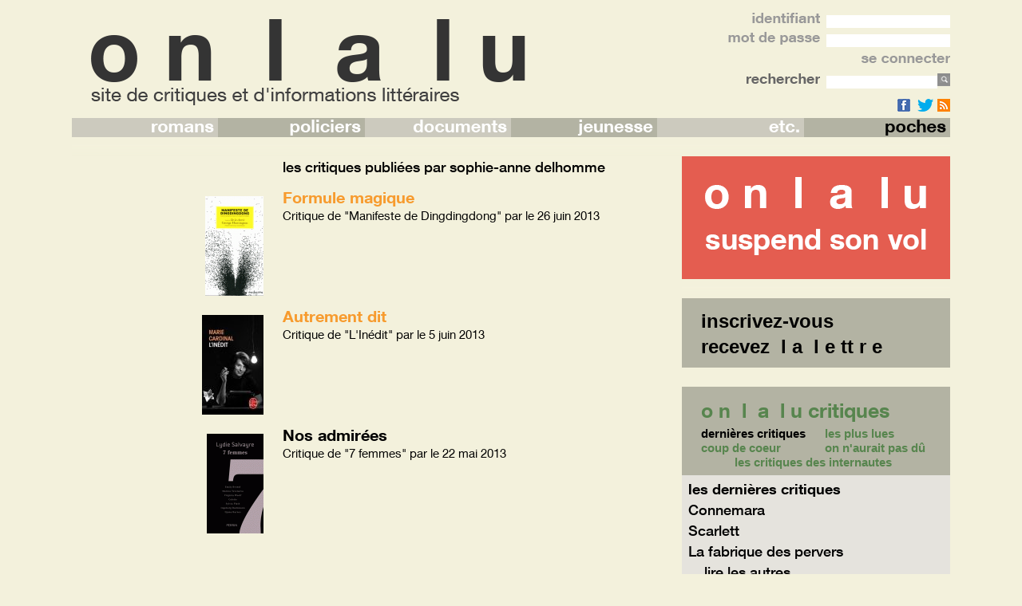

--- FILE ---
content_type: text/html; charset=UTF-8
request_url: https://www.onlalu.com/auteur/?a=176
body_size: 49847
content:
<!DOCTYPE HTML PUBLIC "-//W3C//DTD HTML 4.01 Transitional//EN" "http://www.w3.org/TR/html4/loose.dtd">
<html>
<head>

<!– Request: auteur –> 
<!– Matched Rewrite Rule: (.?.+?)(?:/([0-9]+))?/?$ –>
<!– Matched Rewrite Query: pagename=auteur&amp;page= –>
<!– Loaded Template: page-auteur.php –>
	<title>sophie-anne delhomme, ses critiques et articles - onlalu</title>
	<meta http-equiv="Content-Type" content="text/html; charset=UTF-8" />
	<meta name="description" content="Site de conseil et d’information sur les livres, l’édition, l’édition électronique et la librairie. Des critiques, des jeux, des concours et des interviews d’auteurs pour les passionnés de lecture" />
	<meta name="keywords" content="onlalu, livre, lecteur, ebook, librairie, littérature, bibliothèque, livre jeunesse, policier, document, dictionnaire, livre electronique, livre en ligne, streaming, livre téléchargeable, drm,kindle, mobi, epub, tablette, liseuse, livre enfant, beaux livres, albums, bd, bande dessinée, livre de cuisine, héros, livre politique, auteur, interview, rencontre, auto edition, prix littéraire, goncourt, concours, jeux, livres à gagner" />
	

	<link rel="icon" type="image/png" href="https://www.onlalu.com/wp-content/themes/ltl1/images/favicon2.png" />

	<!--[if lt IE 9]> <script src="https://html5shim.googlecode.com/svn/trunk/html5.js"></script> <![endif]-->

	<link rel="stylesheet" href="https://www.onlalu.com/wp-content/themes/ltl1/style.css" type="text/css" /><!-- media="screen"  -->
	<link rel="pingback" href="https://www.onlalu.com/xmlrpc.php" />

	<link rel="alternate" type="application/rss+xml" title="RSS" href="https://www.onlalu.com/feed/" />

   <link rel='stylesheet' id='wp-jquery-ui-dialog-css'  href='https://ajax.googleapis.com/ajax/libs/jqueryui/1.10.4/themes/smoothness/jquery-ui.min.css' type='text/css' media='all' />

	<script>
		function notify_share( i_share, i_sService )
		{
			var post_id = ( jQuery( i_share ).attr( "post_id" ) ? jQuery( i_share ).attr( "post_id" ) : "0" );
    		ajax_notify_share( post_id, i_sService );
		}

		function validateEmail(email)
		{
			var re = /^(([^<>()[\]\\.,;:\s@\"]+(\.[^<>()[\]\\.,;:\s@\"]+)*)|(\".+\"))@((\[[0-9]{1,3}\.[0-9]{1,3}\.[0-9]{1,3}\.[0-9]{1,3}\])|(([a-zA-Z\-0-9]+\.)+[a-zA-Z]{2,}))$/;
			return re.test(email);
		}

        var g_arRegisteredButtons = new Array;
        function register_button_link( i_sLink, i_cb )
        {
            g_arRegisteredButtons[ i_sLink ] = i_cb;
        }
        function clicked_registered_button( i_sLink )
        {
            // console.log( "Running button for : " + i_sLink );
            // console.log( g_arRegisteredButtons );
            var cb = g_arRegisteredButtons[ i_sLink ];
            if ( cb )
            {
                cb();
            }
        }

	</script>

	<style>
		.fpbloc_couleur_fond_A, .fpbloc_couleur_fond_A p, .fpbloc_couleur_fond_A a {
  color: #fff;
 background-color: #5f578b;
}
.fpbloc_couleur_fond_A a:hover p, .fpbloc_couleur_fond_A a:active p {
  color: #000;
}
.fpbloc_couleur_fond_B, .fpbloc_couleur_fond_B p, .fpbloc_couleur_fond_B a {
  color: #000;
  background-color: #f79B2E;
}
.fpbloc_couleur_fond_B a:hover p, .fpbloc_couleur_fond_B a:active p {
  color: #fff;
}
.fpbloc_couleur_texte_A p, .fpbloc_couleur_texte_A a {
  color:#5f578b;
}
.fpbloc_couleur_texte_A_as_bkg {
  background-color:#5f578b;
}
.fpbloc_couleur_texte_B p, .fpbloc_couleur_texte_B a {
  color:#f79B2E;
}
.fpbloc_couleur_texte_B_as_bkg {
  background-color:#f79B2E;
}
        /* .fond2 { background-color:black } */
	</style>
	<link rel='dns-prefetch' href='//s.w.org' />
		<script type="text/javascript">
			window._wpemojiSettings = {"baseUrl":"https:\/\/s.w.org\/images\/core\/emoji\/2.2.1\/72x72\/","ext":".png","svgUrl":"https:\/\/s.w.org\/images\/core\/emoji\/2.2.1\/svg\/","svgExt":".svg","source":{"concatemoji":"https:\/\/www.onlalu.com\/wp-includes\/js\/wp-emoji-release.min.js?ver=4.7.29"}};
			!function(t,a,e){var r,n,i,o=a.createElement("canvas"),l=o.getContext&&o.getContext("2d");function c(t){var e=a.createElement("script");e.src=t,e.defer=e.type="text/javascript",a.getElementsByTagName("head")[0].appendChild(e)}for(i=Array("flag","emoji4"),e.supports={everything:!0,everythingExceptFlag:!0},n=0;n<i.length;n++)e.supports[i[n]]=function(t){var e,a=String.fromCharCode;if(!l||!l.fillText)return!1;switch(l.clearRect(0,0,o.width,o.height),l.textBaseline="top",l.font="600 32px Arial",t){case"flag":return(l.fillText(a(55356,56826,55356,56819),0,0),o.toDataURL().length<3e3)?!1:(l.clearRect(0,0,o.width,o.height),l.fillText(a(55356,57331,65039,8205,55356,57096),0,0),e=o.toDataURL(),l.clearRect(0,0,o.width,o.height),l.fillText(a(55356,57331,55356,57096),0,0),e!==o.toDataURL());case"emoji4":return l.fillText(a(55357,56425,55356,57341,8205,55357,56507),0,0),e=o.toDataURL(),l.clearRect(0,0,o.width,o.height),l.fillText(a(55357,56425,55356,57341,55357,56507),0,0),e!==o.toDataURL()}return!1}(i[n]),e.supports.everything=e.supports.everything&&e.supports[i[n]],"flag"!==i[n]&&(e.supports.everythingExceptFlag=e.supports.everythingExceptFlag&&e.supports[i[n]]);e.supports.everythingExceptFlag=e.supports.everythingExceptFlag&&!e.supports.flag,e.DOMReady=!1,e.readyCallback=function(){e.DOMReady=!0},e.supports.everything||(r=function(){e.readyCallback()},a.addEventListener?(a.addEventListener("DOMContentLoaded",r,!1),t.addEventListener("load",r,!1)):(t.attachEvent("onload",r),a.attachEvent("onreadystatechange",function(){"complete"===a.readyState&&e.readyCallback()})),(r=e.source||{}).concatemoji?c(r.concatemoji):r.wpemoji&&r.twemoji&&(c(r.twemoji),c(r.wpemoji)))}(window,document,window._wpemojiSettings);
		</script>
		<style type="text/css">
img.wp-smiley,
img.emoji {
	display: inline !important;
	border: none !important;
	box-shadow: none !important;
	height: 1em !important;
	width: 1em !important;
	margin: 0 .07em !important;
	vertical-align: -0.1em !important;
	background: none !important;
	padding: 0 !important;
}
</style>
<link rel='stylesheet' id='tiptip-css-css'  href='https://www.onlalu.com/wp-content/themes/ltl1/TipTip/tipTip.css?ver=4.7.29' type='text/css' media='all' />
<link rel='stylesheet' id='capty-css-css'  href='https://www.onlalu.com/wp-content/themes/ltl1/capty/css/jquery.capty-onlalu.css?ver=4.7.29' type='text/css' media='all' />
<link rel='stylesheet' id='postloadrepsonsivity-css-css'  href='https://www.onlalu.com/wp-content/themes/ltl1/rwd.css?ver=4.7.29' type='text/css' media='all' />
<link rel='stylesheet' id='addtoany-css'  href='https://www.onlalu.com/wp-content/plugins/add-to-any/addtoany.min.css?ver=1.15' type='text/css' media='all' />
<script type='text/javascript' src='https://www.onlalu.com/wp-includes/js/jquery/jquery.js?ver=1.12.4'></script>
<script type='text/javascript' src='https://www.onlalu.com/wp-includes/js/jquery/jquery-migrate.min.js?ver=1.4.1'></script>
<script type='text/javascript' src='https://www.onlalu.com/wp-content/themes/ltl1/TipTip/jquery.tipTip.js?ver=4.7.29'></script>
<script type='text/javascript' src='https://www.onlalu.com/wp-content/themes/ltl1/capty/js/jquery.capty.min.js?ver=4.7.29'></script>
<script type='text/javascript'>
/* <![CDATA[ */
var my_ajax_share_script = {"ajaxurl":"https:\/\/www.onlalu.com\/wp-admin\/admin-ajax.php"};
/* ]]> */
</script>
<script type='text/javascript' src='https://www.onlalu.com/wp-content/themes/ltl1/ltl1_ajax_share.js?ver=4.7.29'></script>
<script type='text/javascript' src='https://www.onlalu.com/wp-content/plugins/add-to-any/addtoany.min.js?ver=1.1'></script>
<link rel='https://api.w.org/' href='https://www.onlalu.com/wp-json/' />
<link rel="EditURI" type="application/rsd+xml" title="RSD" href="https://www.onlalu.com/xmlrpc.php?rsd" />
<link rel="wlwmanifest" type="application/wlwmanifest+xml" href="https://www.onlalu.com/wp-includes/wlwmanifest.xml" /> 
<meta name="generator" content="WordPress 4.7.29" />
<link rel="canonical" href="https://www.onlalu.com/auteur/" />
<link rel='shortlink' href='https://www.onlalu.com/?p=3231' />
<link rel="alternate" type="application/json+oembed" href="https://www.onlalu.com/wp-json/oembed/1.0/embed?url=https%3A%2F%2Fwww.onlalu.com%2Fauteur%2F" />
<link rel="alternate" type="text/xml+oembed" href="https://www.onlalu.com/wp-json/oembed/1.0/embed?url=https%3A%2F%2Fwww.onlalu.com%2Fauteur%2F&#038;format=xml" />

<script data-cfasync="false">
window.a2a_config=window.a2a_config||{};a2a_config.callbacks=[];a2a_config.overlays=[];a2a_config.templates={};a2a_localize = {
	Share: "Partager",
	Save: "Enregistrer",
	Subscribe: "S'abonner",
	Email: "Email",
	Bookmark: "Signet",
	ShowAll: "Montrer tout",
	ShowLess: "Montrer moins",
	FindServices: "Trouver des service(s)",
	FindAnyServiceToAddTo: "Trouver instantan&eacute;ment des services &agrave; ajouter &agrave;",
	PoweredBy: "Propuls&eacute; par",
	ShareViaEmail: "Share via email",
	SubscribeViaEmail: "Subscribe via email",
	BookmarkInYourBrowser: "Ajouter un signet dans votre fureteur",
	BookmarkInstructions: "Press Ctrl+D or \u2318+D to bookmark this page",
	AddToYourFavorites: "Ajouter &agrave; vos favoris",
	SendFromWebOrProgram: "Send from any email address or email program",
	EmailProgram: "Email program",
	More: "More&#8230;",
	ThanksForSharing: "Thanks for sharing!",
	ThanksForFollowing: "Thanks for following!"
};

(function(d,s,a,b){a=d.createElement(s);b=d.getElementsByTagName(s)[0];a.async=1;a.src="https://static.addtoany.com/menu/page.js";b.parentNode.insertBefore(a,b);})(document,"script");
</script>

	<script>
        function initTooltip()
        {
		    jQuery( document ).tooltip( { position: { my: "center top", at: "center bottom" } } );
        }

        function initImgSign() {
        	jQuery( ".imgsign" ).capty( { height:32, opacity:1.0 });
        }

		jQuery(function() {
                initTooltip();
                initImgSign();

							});
	</script>
</head>
<body class="the_body couleur_fond">
<div style="width:100%" >
	<table width="100%" cellspacing="0" cellpadding="0" border="0" class="header">
		<tr valign="top">
			<td class="fond2">&nbsp;</td>
							<td class="outer_colonne"><img src="https://www.onlalu.com/wp-content/themes/ltl1/images/vide.gif" width="24"></td>
						<td style="width:1100px;min-width:960px;" class="couleur_fond">
				<div id="hdiv" style="was-height:124px;height:148px;position:relative">
                    						<div style="float:left;margin-left:24px;margin-top:24px"><a href="//www.onlalu.com"><img src="https://www.onlalu.com/wp-content/themes/ltl1/images/onlalu-logo2-noir.png" border="0" /></a></div>
										<div class="font_bold" style="font-size:1.8em;float:right;text-align:right;color:#999">

												<form name="loginForm" action="https://www.onlalu.com/auteur/?a=176" method="post">
							<input type="hidden" name="login" value="yes" />
							<div style="height:16px;margin-top:16px"><img src="https://www.onlalu.com/wp-content/themes/ltl1/images/texte-identifiant.png" style="margin-right:8px"><input type="text" name="lname" class="login_field" style="width:155px" value="">
							</div>
							<div style="height:16px;margin-top:8px"><img src="https://www.onlalu.com/wp-content/themes/ltl1/images/texte-mot-de-passe.png" style="margin-right:8px"><input type="password" name="lpwd" class="login_field" style="width:155px" >
							</div>
							<div style="margin-top:8px;"><input type="image" src="https://www.onlalu.com/wp-content/themes/ltl1/images/se-connecter.png" class="login_submit"></div>
						</form>
						<div style="height:16px;margin-top:8px">
	<form name="search" method="get" action="https://www.onlalu.com">
		<input type="hidden" name="is_online_search" value="true" />
		<img src="https://www.onlalu.com/wp-content/themes/ltl1/images/texte-rechercher.png" style="margin-right:8px"><input type="text" name="s" value="" class="search_field"/><input type="image" src="https://www.onlalu.com/wp-content/themes/ltl1/images/rechercher.png" />
	</form>
</div>
						<div style="margin-top:12px"><a href="https://www.facebook.com/pages/O-n-l-a-l-u/549805721717627" rel="nofollow" target="_blank"><img src="/wp-content/themes/ltl1/images/facebook_16.png" border="0" style="margin-right:4px"> <a href="https://twitter.com/onlalu" rel="nofollow" target="_blank"><img src="/wp-content/themes/ltl1/images/twitter_16.png" border="0"></a> <a href="https://www.onlalu.com/feed" rel="nofollow" target="_blank"><img src="/wp-content/themes/ltl1/images/rss_16.png" border="0"></a></div>
					</div><!-- login_block -->
				</div>

				<nav role="navigation" class="site-navigation main-navigation">
					<div class="menu">
						<ul><li style='width:16.666666666667%'><a href='/livres/roman' class='nav_couleur_unsel1 nav_couleur_sel_1' ><img src='https://www.onlalu.com/wp-content/themes/ltl1/images/textes-menus-romans.png' border='0' style='margin-right:5px'></a><ul><li><a href='/livres/roman-francais' class='nav_couleur_unsel1 nav_couleur_sel_1'><img src='https://www.onlalu.com/wp-content/themes/ltl1/images/textes-menus-francais.png' border='0' style='margin-left:5px'></a></li><li><a href='/livres/roman-etranger' class='nav_couleur_unsel0 nav_couleur_sel_1'><img src='https://www.onlalu.com/wp-content/themes/ltl1/images/textes-menus-etrangers.png' border='0' style='margin-left:5px'></a></li></ul></li><li style='width:16.666666666667%'><a href='/livres/policier' class='nav_couleur_unsel0 nav_couleur_sel_2' ><img src='https://www.onlalu.com/wp-content/themes/ltl1/images/textes-menus-policiers.png' border='0' style='margin-right:5px'></a><ul><li><a href='/livres/policier-francais' class='nav_couleur_unsel0 nav_couleur_sel_2'><img src='https://www.onlalu.com/wp-content/themes/ltl1/images/textes-menus-francais.png' border='0' style='margin-left:5px'></a></li><li><a href='/livres/policier-etranger' class='nav_couleur_unsel1 nav_couleur_sel_2'><img src='https://www.onlalu.com/wp-content/themes/ltl1/images/textes-menus-etrangers.png' border='0' style='margin-left:5px'></a></li></ul></li><li style='width:16.666666666667%'><a href='/livres/document' class='nav_couleur_unsel1 nav_couleur_sel_3' ><img src='https://www.onlalu.com/wp-content/themes/ltl1/images/textes-menus-documents.png' border='0' style='margin-right:5px'></a><ul><li><a href='/livres/document-recit' class='nav_couleur_unsel1 nav_couleur_sel_3'><img src='https://www.onlalu.com/wp-content/themes/ltl1/images/textes-menus-recits.png' border='0' style='margin-left:5px'></a></li><li><a href='/livres/document-biographie' class='nav_couleur_unsel0 nav_couleur_sel_3'><img src='https://www.onlalu.com/wp-content/themes/ltl1/images/textes-menus-biographies.png' border='0' style='margin-left:5px'></a></li><li><a href='/livres/document-histoire' class='nav_couleur_unsel1 nav_couleur_sel_3'><img src='https://www.onlalu.com/wp-content/themes/ltl1/images/textes-menus-histoire.png' border='0' style='margin-left:5px'></a></li><li><a href='/livres/document-politique' class='nav_couleur_unsel0 nav_couleur_sel_3'><img src='https://www.onlalu.com/wp-content/themes/ltl1/images/textes-menus-politique.png' border='0' style='margin-left:5px'></a></li><li><a href='/livres/document-sciences-humaines' class='nav_couleur_unsel1 nav_couleur_sel_3'><img src='https://www.onlalu.com/wp-content/themes/ltl1/images/textes-menus-sciences-humaines.png' border='0' style='margin-left:5px'></a></li><li><a href='/livres/document-divers' class='nav_couleur_unsel0 nav_couleur_sel_3'><img src='https://www.onlalu.com/wp-content/themes/ltl1/images/textes-menus-autres.png' border='0' style='margin-left:5px'></a></li></ul></li><li style='width:16.666666666667%'><a href='/livres/jeunesse' class='nav_couleur_unsel0 nav_couleur_sel_4' ><img src='https://www.onlalu.com/wp-content/themes/ltl1/images/textes-menus-jeunesse.png' border='0' style='margin-right:5px'></a><ul><li><a href='/livres/jeunesse-tous-petits' class='nav_couleur_unsel0 nav_couleur_sel_4'><img src='https://www.onlalu.com/wp-content/themes/ltl1/images/textes-menus-tout-petits.png' border='0' style='margin-left:5px'></a></li><li><a href='/livres/jeunesse-enfants' class='nav_couleur_unsel1 nav_couleur_sel_4'><img src='https://www.onlalu.com/wp-content/themes/ltl1/images/textes-menus-enfants.png' border='0' style='margin-left:5px'></a></li><li><a href='/livres/jeunesse-ados' class='nav_couleur_unsel0 nav_couleur_sel_4'><img src='https://www.onlalu.com/wp-content/themes/ltl1/images/textes-menus-ados.png' border='0' style='margin-left:5px'></a></li></ul></li><li style='width:16.666666666667%'><a href='/livres/divers' class='nav_couleur_unsel1 nav_couleur_sel_6' ><img src='https://www.onlalu.com/wp-content/themes/ltl1/images/textes-menus-etc.png' border='0' style='margin-right:5px'></a><ul><li><a href='/livres/divers-bande-dessinee' class='nav_couleur_unsel1 nav_couleur_sel_6'><img src='https://www.onlalu.com/wp-content/themes/ltl1/images/textes-menus-bande-dessinee.png' border='0' style='margin-left:5px'></a></li><li><a href='/livres/divers-beaux_arts' class='nav_couleur_unsel0 nav_couleur_sel_6'><img src='https://www.onlalu.com/wp-content/themes/ltl1/images/textes-menus-beaux-arts.png' border='0' style='margin-left:5px'></a></li><li><a href='/livres/divers-cinema' class='nav_couleur_unsel1 nav_couleur_sel_6'><img src='https://www.onlalu.com/wp-content/themes/ltl1/images/textes-menus-cinema.png' border='0' style='margin-left:5px'></a></li><li><a href='/livres/divers-architecture' class='nav_couleur_unsel0 nav_couleur_sel_6'><img src='https://www.onlalu.com/wp-content/themes/ltl1/images/textes-menus-architecture.png' border='0' style='margin-left:5px'></a></li><li><a href='/livres/divers-decoration' class='nav_couleur_unsel1 nav_couleur_sel_6'><img src='https://www.onlalu.com/wp-content/themes/ltl1/images/textes-menus-decoration.png' border='0' style='margin-left:5px'></a></li><li><a href='/livres/divers-mode' class='nav_couleur_unsel0 nav_couleur_sel_6'><img src='https://www.onlalu.com/wp-content/themes/ltl1/images/textes-menus-mode.png' border='0' style='margin-left:5px'></a></li><li><a href='/livres/divers-cuisine' class='nav_couleur_unsel1 nav_couleur_sel_6'><img src='https://www.onlalu.com/wp-content/themes/ltl1/images/textes-menus-cuisine.png' border='0' style='margin-left:5px'></a></li><li><a href='/livres/divers-sante' class='nav_couleur_unsel0 nav_couleur_sel_6'><img src='https://www.onlalu.com/wp-content/themes/ltl1/images/textes-menus-sante.png' border='0' style='margin-left:5px'></a></li><li><a href='/livres/divers-tourisme' class='nav_couleur_unsel1 nav_couleur_sel_6'><img src='https://www.onlalu.com/wp-content/themes/ltl1/images/textes-menus-tourisme.png' border='0' style='margin-left:5px'></a></li><li><a href='/livres/divers-autres' class='nav_couleur_unsel0 nav_couleur_sel_6'><img src='https://www.onlalu.com/wp-content/themes/ltl1/images/textes-menus-autres.png' border='0' style='margin-left:5px'></a></li></ul></li><li style='width:16.666666666667%'><a href='/livres/poches' class='nav_couleur_unsel0 nav_couleur_sel_7' ><img src='https://www.onlalu.com/wp-content/themes/ltl1/images/textes-menus-poches.png' border='0' style='margin-right:5px'></a></li></ul>					</div>
				</nav>
			</td>
							<td class="outer_colonne"><img src="https://www.onlalu.com/wp-content/themes/ltl1/images/vide.gif" width="24"></td>
						<td class="fond2">&nbsp;</td>
		</tr>
	</table>

	<table width="100%" cellspacing="0" cellpadding="0" border="0" class="header_fade" style="background-color:transparent">
		<tr>
					<td class="fond2">&nbsp;</td>
			<td class="outer_colonne"><img src="https://www.onlalu.com/wp-content/themes/ltl1/images/vide.gif" width="24"></td>
					<td style="width:1100px;min-width:960px" >
				<table width="100%" cellspacing="0" cellpadding="0" border="0">
					<tr>
						<td><img src="https://www.onlalu.com/wp-content/themes/ltl1/images/degrade.png" width="100%" height="24"></td>
						<td style="width:360px;min-width:360px"><img src="https://www.onlalu.com/wp-content/themes/ltl1/images/degrade.png" width="360" height="24"></td>
					</tr>
				</table>
			</td>
					<td class="outer_colonne"><img src="https://www.onlalu.com/wp-content/themes/ltl1/images/vide.gif" width="24"></td>
			<td class="fond2">&nbsp;</td>
				</tr>
	</table>

	
	<table cellspacing="0" cellpadding="0" border="0" style="width:100%;position:absolute;was-top:172px;top:196px;was-z-index:10">
	<div style="width:100%;min-width:980px;max-width:1024px;margin:auto">
		<tr>
					<td class="fond2">&nbsp;</td>
			<td class="outer_colonne"><img src="https://www.onlalu.com/wp-content/themes/ltl1/images/vide.gif" width="24"></td>
					<td style="width:1100px;min-width:960px" class="couleur_fond">
					<div class="main_content">
<style>
  .c_fpblocs { list-style-type: none; margin: 0px; padding: 0px }
  .c_fpblocs li { margin-top:24px; }
	/* FRONT PAGE */

.fpbloc_base 
{ 
	font-family:oll, Helvetica, Arial;
}

.fpbloc_width_5
{
	width:120px;
}
.fpbloc_width_6
{
	width:144px;
}
.fpbloc_width_7
{
	width:168px;
}
.fpbloc_width_8
{
	width:192px;
}
.fpbloc_width_9
{
	width:216px;
}
.fpbloc_width_10
{
	width:240px;
}
.fpbloc_width_11
{
	width:264px;
}
.fpbloc_width_12
{
	width:288px;
}
.fpbloc_width_13
{
	width:312px;
}
.fpbloc_width_14
{
	width:336px;
}


.fpbloc_height_1
{
	height:24px;
}
.fpbloc_height_2
{
	height:48px;
}
.fpbloc_height_3
{
	height:72px;
}
.fpbloc_height_4
{
	height:96px;
}
.fpbloc_height_5
{
	height:120px;
}
.fpbloc_height_6
{
	height:144px;
}
.fpbloc_height_7
{
	height:168px;
}
.fpbloc_height_8
{
	height:192px;
}
.fpbloc_height_9
{
	height:216px;
}

/* COULEURS DES BLOCS */

.fpbloc_couleur_fond_0
{
	background-color: #f3f1dc;
}
.fpbloc_couleur_fond_1
{
	background-color: #7758B3;
}
.fpbloc_couleur_fond_2
{
	background-color: #e45d50;
}
.fpbloc_couleur_fond_3
{
	background-color: #f79B2E;
}
.fpbloc_couleur_fond_4
{
	background-color: #b456ae;
}
.fpbloc_couleur_fond_5
{
	background-color: #57854e;
}
.fpbloc_couleur_fond_6
{
	background-color: #5f578b;
}
.fpbloc_couleur_fond_7
{
	background-color: #ff291e;
}
.fpbloc_couleur_fond_8
{
	background-color: #ffffff;
}
.fpbloc_couleur_fond_9
{
	background-color: #000000;
}
.fpbloc_couleur_fond_10
{
	background-color: #676657;
}
.fpbloc_couleur_fond_11
{
	background-color: #B3B3A3;
}
.fpbloc_couleur_fond_12
{
	background-color: #CCCABE;
}
.fpbloc_couleur_fond_13
{
	background-color: #E5E3DD;
}

.fpbloc_couleur_texte_1 p, .fpbloc_couleur_texte_1 a:link p, .fpbloc_couleur_texte_1 a:visited p
{
	color:#ffffff;
}
.fpbloc_couleur_texte_1_as_bkg
{
	background-color:#ffffff;
}

.fpbloc_couleur_texte_2 p, .fpbloc_couleur_texte_2 a 
{
	color:#000000;
}
.fpbloc_couleur_texte_2_as_bkg
{
	background-color:#000000;
}

.fpbloc_couleur_texte_3 p, .fpbloc_couleur_texte_3 a 
{
	color:#f3f1dc;
}
.fpbloc_couleur_texte_3_as_bkg
{
	background-color:#f3f1dc;
}


.fpbloc_couleur_texte_1 a:hover p, .fpbloc_couleur_texte_1 a:active p,
.fpbloc_couleur_texte_2 a:hover p, .fpbloc_couleur_texte_2 a:active p,
.fpbloc_couleur_texte_3 a:hover p, .fpbloc_couleur_texte_3 a:active p
.fpbloc_couleur_texte_A a:hover p, .fpbloc_couleur_texte_A a:active p
.fpbloc_couleur_texte_B a:hover p, .fpbloc_couleur_texte_B a:active p
{
	color:#808080;
}

.fpbloc_top {
	width:600px;
}

.fpbloc_padding {
	padding:12px;
}

/*li.fpbloc_padding_yes td
{
	padding:8px;
}

li.fpbloc_padding_no td
{
	padding:0px;
}
*/
.c_fpblocs li a table tr td p, .c_fpblocs li table tr td p
{
	margin:0px;
}

.ltl_fpblocs_fontsize_1
{
	font-size:9px;
}
.ltl_fpblocs_fontsize_2
{
	font-size:10px;
}
.ltl_fpblocs_fontsize_3
{
	font-size:13px;
}
.ltl_fpblocs_fontsize_4
{
	font-size:16px;
}
.ltl_fpblocs_fontsize_5
{
	font-size:18px;
}
.ltl_fpblocs_fontsize_6
{
	font-size:22px;
}
.ltl_fpblocs_fontsize_7
{
	font-size:26px;
}
   table
   {
	 text-align:inherit;
   }
</style>
<!-- [DBG:page-auteur.php] -->
	<table width="100%" cellspacing="0" cellpadding="0" border="0">
							<td valign="top">
						<table width="100%" cellspacing="0" cellpadding="0" border="0">
							<tr>
								<td class="colonne_gauche" valign="top">&nbsp;</td><!-- col gauche -->
								<td class="inter_colonne">&nbsp;</td>
								<td class="colonne_centrale" valign="top"><!-- col centrale -->
									<div class="font_medium" style="font-size:1.8em;">les critiques publiées par sophie-anne delhomme</div>
																	</td>
							<tr>
									<tr>
							<td colspan="3" style="height:24px">&nbsp;</td>
						</tr>
						<tr>
							<td class="colonne_gauche" valign="top" align="right">
								<a href="https://www.onlalu.com/livres/document-recit/manifeste-de-dingdingdong-2350/#2351">
									<img width="73" height="125" src="https://www.onlalu.com/wp-content/uploads/2013/06/9782954387505FSdingdingdong-73x125.gif" class="attachment-post-thumbnail size-post-thumbnail wp-post-image" alt="" srcset="https://www.onlalu.com/wp-content/uploads/2013/06/9782954387505FSdingdingdong-73x125.gif 73w, https://www.onlalu.com/wp-content/uploads/2013/06/9782954387505FSdingdingdong-174x300.gif 174w, https://www.onlalu.com/wp-content/uploads/2013/06/9782954387505FSdingdingdong-240x413.gif 240w, https://www.onlalu.com/wp-content/uploads/2013/06/9782954387505FSdingdingdong-180x310.gif 180w, https://www.onlalu.com/wp-content/uploads/2013/06/9782954387505FSdingdingdong-120x206.gif 120w, https://www.onlalu.com/wp-content/uploads/2013/06/9782954387505FSdingdingdong-56x96.gif 56w, https://www.onlalu.com/wp-content/uploads/2013/06/9782954387505FSdingdingdong-70x120.gif 70w, https://www.onlalu.com/wp-content/uploads/2013/06/9782954387505FSdingdingdong-84x144.gif 84w, https://www.onlalu.com/wp-content/uploads/2013/06/9782954387505FSdingdingdong-98x168.gif 98w, https://www.onlalu.com/wp-content/uploads/2013/06/9782954387505FSdingdingdong-112x192.gif 112w, https://www.onlalu.com/wp-content/uploads/2013/06/9782954387505FSdingdingdong-72x124.gif 72w, https://www.onlalu.com/wp-content/uploads/2013/06/9782954387505FSdingdingdong-168x289.gif 168w, https://www.onlalu.com/wp-content/uploads/2013/06/9782954387505FSdingdingdong-96x165.gif 96w" sizes="(max-width: 73px) 100vw, 73px" />								</a>
							</td><!-- col gauche -->
							
							<td class="inter_colonne">&nbsp;</td>
							
							<td class="colonne_centrale" valign="top"><!-- col centrale -->
																								
								<div class="font_bold resultat_titre"><a href="https://www.onlalu.com/livres/document-recit/manifeste-de-dingdingdong-2350/#2351" class="couleur_zone_3">Formule magique</a></div>
								<div class='font_roman byline'>Critique de "Manifeste de Dingdingdong" par  le 26 juin 2013</div>							</td>
						</tr>
								<tr>
							<td colspan="3" style="height:24px">&nbsp;</td>
						</tr>
						<tr>
							<td class="colonne_gauche" valign="top" align="right">
								<a href="https://www.onlalu.com/livres/poches/linedit-2045/#2046">
									<img width="77" height="125" src="https://www.onlalu.com/wp-content/uploads/couvs/62/9782253194262-77x125.jpg" class="attachment-post-thumbnail size-post-thumbnail wp-post-image" alt="" srcset="https://www.onlalu.com/wp-content/uploads/couvs/62/9782253194262-77x125.jpg 77w, https://www.onlalu.com/wp-content/uploads/couvs/62/9782253194262-186x300.jpg 186w, https://www.onlalu.com/wp-content/uploads/couvs/62/9782253194262-240x388.jpg 240w, https://www.onlalu.com/wp-content/uploads/couvs/62/9782253194262-180x291.jpg 180w, https://www.onlalu.com/wp-content/uploads/couvs/62/9782253194262-120x194.jpg 120w, https://www.onlalu.com/wp-content/uploads/couvs/62/9782253194262-59x96.jpg 59w, https://www.onlalu.com/wp-content/uploads/couvs/62/9782253194262-74x120.jpg 74w, https://www.onlalu.com/wp-content/uploads/couvs/62/9782253194262-89x144.jpg 89w, https://www.onlalu.com/wp-content/uploads/couvs/62/9782253194262-104x168.jpg 104w, https://www.onlalu.com/wp-content/uploads/couvs/62/9782253194262-119x192.jpg 119w, https://www.onlalu.com/wp-content/uploads/couvs/62/9782253194262-72x116.jpg 72w, https://www.onlalu.com/wp-content/uploads/couvs/62/9782253194262-168x271.jpg 168w, https://www.onlalu.com/wp-content/uploads/couvs/62/9782253194262-96x155.jpg 96w, https://www.onlalu.com/wp-content/uploads/couvs/62/9782253194262.jpg 250w" sizes="(max-width: 77px) 100vw, 77px" />								</a>
							</td><!-- col gauche -->
							
							<td class="inter_colonne">&nbsp;</td>
							
							<td class="colonne_centrale" valign="top"><!-- col centrale -->
																								
								<div class="font_bold resultat_titre"><a href="https://www.onlalu.com/livres/poches/linedit-2045/#2046" class="couleur_zone_3">Autrement dit</a></div>
								<div class='font_roman byline'>Critique de "L'Inédit" par  le 5 juin 2013</div>							</td>
						</tr>
								<tr>
							<td colspan="3" style="height:24px">&nbsp;</td>
						</tr>
						<tr>
							<td class="colonne_gauche" valign="top" align="right">
								<a href="https://www.onlalu.com/livres/document-essai/7-femmes-1808/#1809">
									<img width="71" height="125" src="https://www.onlalu.com/wp-content/uploads/2013/05/septfemmes-71x125.gif" class="attachment-post-thumbnail size-post-thumbnail wp-post-image" alt="" srcset="https://www.onlalu.com/wp-content/uploads/2013/05/septfemmes-71x125.gif 71w, https://www.onlalu.com/wp-content/uploads/2013/05/septfemmes-171x300.gif 171w, https://www.onlalu.com/wp-content/uploads/2013/05/septfemmes-240x421.gif 240w, https://www.onlalu.com/wp-content/uploads/2013/05/septfemmes-180x315.gif 180w, https://www.onlalu.com/wp-content/uploads/2013/05/septfemmes-120x210.gif 120w, https://www.onlalu.com/wp-content/uploads/2013/05/septfemmes-55x96.gif 55w, https://www.onlalu.com/wp-content/uploads/2013/05/septfemmes-68x120.gif 68w, https://www.onlalu.com/wp-content/uploads/2013/05/septfemmes-82x144.gif 82w, https://www.onlalu.com/wp-content/uploads/2013/05/septfemmes-96x168.gif 96w, https://www.onlalu.com/wp-content/uploads/2013/05/septfemmes-110x192.gif 110w, https://www.onlalu.com/wp-content/uploads/2013/05/septfemmes-72x126.gif 72w, https://www.onlalu.com/wp-content/uploads/2013/05/septfemmes-168x294.gif 168w" sizes="(max-width: 71px) 100vw, 71px" />								</a>
							</td><!-- col gauche -->
							
							<td class="inter_colonne">&nbsp;</td>
							
							<td class="colonne_centrale" valign="top"><!-- col centrale -->
																								
								<div class="font_bold resultat_titre"><a href="https://www.onlalu.com/livres/document-essai/7-femmes-1808/#1809" class="couleur_zone_0">Nos admirées</a></div>
								<div class='font_roman byline'>Critique de "7 femmes" par  le 22 mai 2013</div>							</td>
						</tr>
								<tr>
							<td colspan="3" style="height:24px"></td>
						</tr>
						<tr>
							<td class="colonne_gauche" valign="top">
								<div class="font_medium" style="font-size:1.8em;">
																	</div>
							</td><!-- col gauche -->
							<td class="inter_colonne">&nbsp;</td>
							<td class="colonne_centrale" valign="top"><!-- col centrale -->
								<div class="font_medium" style="font-size:1.8em;">
																	</div>
							</td>
						</tr>
						<tr>
							<td colspan="3" style="height:24px"></td>
						</tr>
					</table>
				</td>
				<td class="inter_colonne">&nbsp;</td>
			
			<td class="colonne_droite" valign="top"><!-- col droite -->
				<table class="sidebar_bloc_pub" width="336" cellpadding="0" cellspacing="0" border="0">
	<tr>
		<td>
			<div style="width:336px"><a href='//www.onlalu.com/suspend-son-vol-54798/'><img src='/pub/suspension/suspension2a.png' width='336' border='0'></a><div>
		</td>
	</tr>
	<tr height="24">
		<td><img src="https://www.onlalu.com/wp-content/themes/ltl1/images/degrade.png" width="336" height="24"></td>
	</tr>
</table>
<table width="336" cellpadding="0" cellspacing="2" border=0><!-- hauteur pub + 24 -->
	<tr>
		<td>
			<div class="footer sidebar_fond">
				&nbsp;
				<div class='cth1'><a href="/creercompte">inscrivez-vous</a></div><div class='cth1 cth_bottompadding'><a href="/inscription-a-la-lettre">recevez&nbsp; l a  l e tt r e</a></div>			</div>
		</td>
	</tr>
	<tr height="24">
		<td>&nbsp;</td>
	</tr>
	<tr>
		<td>
			<div class="sidebar_fond" >
				<div class="textwidget">
					<div style="height:12px">&nbsp;</div>
					<div class="sidebar-titre" style="margin-left:24px;color:#57854e"><span class="notfrontpage">o n&nbsp; l&nbsp; a&nbsp; l u critiques</span></div>
					<!-- <div style="height:8px">&nbsp;</div> -->
				</div>
				
									<div style="padding-top:4px;padding-bottom:8px;margin-left:0px;margin-right:0px">
						<style>
							.moving_sidebar_elt a:link, .moving_sidebar_elt a:visited  { color:#57854e };
							/* .moving_sidebar_elt_selected a:link, .moving_sidebar_elt_selected a:visited   { color:white; } */
						</style>
						<table style="margin-left:24px" cellpadding="0" cellspacing="0" border="0">
							<tr>
								<td align="left"><span id="moving_sidebar_elt_0" class="moving_sidebar_elt"><a href="javascript:manualSelectMovingElt( 0 )" rel='nofollow' class="slider_element_link notfrontpage">dernières critiques</a></span></td>
								<td width="24px">&nbsp;</td>
								<td align="left"><span id="moving_sidebar_elt_1" class="moving_sidebar_elt"><a href="javascript:manualSelectMovingElt( 1 )" rel='nofollow' class="slider_element_link notfrontpage">les plus lues</a></span></td>
							</tr>
							<tr style="height:2px">
								<td colspan="3"><img src="https://www.onlalu.com/wp-content/themes/ltl1/images/vide.gif"></td>
							</tr>
							<tr>
								<td align="left"><span id="moving_sidebar_elt_2" class="moving_sidebar_elt"><a href="javascript:manualSelectMovingElt( 2 )" rel='nofollow' class="slider_element_link notfrontpage">coup de coeur</a></span></td>
								<td width="24px">&nbsp;</td>
								<td align="left"><span id="moving_sidebar_elt_3" class="moving_sidebar_elt"><a href="javascript:manualSelectMovingElt( 3 )" rel='nofollow' class="slider_element_link notfrontpage">on n'aurait pas d&ucirc;</a></span></td>
							</tr>
							<tr style="height:2px">
								<td colspan="3"><img src="https://www.onlalu.com/wp-content/themes/ltl1/images/vide.gif"></td>
							</tr>
							<tr>
								<td align="center" colspan="3"><span id="moving_sidebar_elt_4" class="moving_sidebar_elt"><a href="javascript:manualSelectMovingElt( 4 )" rel='nofollow' class="slider_element_link notfrontpage">les critiques des internautes</a></span></td>
							</tr>
						</table>
						
					</div>
					<div class="flexslider" style="margin-left:0px;margin-right:0px;height:136px">
					  <ul class="slides" style="border:0">
						<li><!-- slide : les dernieres critiques -->
							<div class="widget_slider sidebar_fond_gris1">
								<div class="widget_slider_titre">les dernières critiques</div>
								<!-- cache age : 3077 vs TTL = 360 -->
<!-- from cache : ./ltl_cache/CACHE_SLIDER_critiques_redaction -->
					<div class="font_medium textwidget">
						<a href="https://www.onlalu.com/livres/roman-francais/connemara-55475/" rel='nofollow'>Connemara</a>					</div>
									<div class="font_medium textwidget">
						<a href="https://www.onlalu.com/livres/roman-francais/scarlett-francois-guillaume-lorrain-55463/" rel='nofollow'>Scarlett</a>					</div>
									<div class="font_medium textwidget">
						<a href="https://www.onlalu.com/livres/roman-francais/la-fabrique-des-pervers-55339/" rel='nofollow'>La fabrique des pervers</a>					</div>
								<div class="font_medium textwidget">
					<a href="/critiques?request=critiques_redaction" rel='nofollow'>... lire les autres</a>
				</div>
									</li>
						<li><!-- slide : les plus lues -->
							<div class="widget_slider sidebar_fond_gris2">
								<div class="widget_slider_titre">les critiques les plus lues</div>
								<!-- cache age : 3058 vs TTL = 360 -->
<!-- from cache : ./ltl_cache/CACHE_SLIDER_critiques_plus_lues -->
					<div class="font_medium textwidget">
						<a href="https://www.onlalu.com/livres/document-biographie/dans-mes-yeux-254/" rel='nofollow'>Dans mes yeux</a>					</div>
									<div class="font_medium textwidget">
						<a href="https://www.onlalu.com/livres/poches/jours-de-pouvoir-bruno-le-maire-185/" rel='nofollow'>Jours de pouvoir</a>					</div>
									<div class="font_medium textwidget">
						<a href="https://www.onlalu.com/livres/document-biographie/une-francaise-a-hollywood-246/" rel='nofollow'>Une Française à Hollywood Mémoires</a>					</div>
								<div class="font_medium textwidget">
					<a href="/critiques?request=critiques_plus_lues" rel='nofollow'>... lire les autres</a>
				</div>
										</div>
						</li>
						<li><!-- slide : les dernieres critiques "coup de coeur" -->
							<div class="widget_slider sidebar_fond_gris3">
								<div class="widget_slider_titre">coup de coeur</div>
								<!-- cache age : 3026 vs TTL = 360 -->
<!-- from cache : ./ltl_cache/CACHE_SLIDER_critiques_cdc -->
					<div class="font_medium textwidget">
						<a href="https://www.onlalu.com/livres/roman-francais/connemara-55475/" rel='nofollow'>Connemara</a>					</div>
									<div class="font_medium textwidget">
						<a href="https://www.onlalu.com/livres/roman-francais/la-fabrique-des-pervers-55339/" rel='nofollow'>La fabrique des pervers</a>					</div>
									<div class="font_medium textwidget">
						<a href="https://www.onlalu.com/livres/document-recit/journal-d-un-ecrivain-virginia-woolf-55303/" rel='nofollow'>Journal d'un écrivain</a>					</div>
								<div class="font_medium textwidget">
					<a href="/critiques?request=critiques_cdc" rel='nofollow'>... lire les autres</a>
				</div>
										</div>
						</li>
						<li><!-- slide : les dernieres critiques "on n'aurait pas du" -->
							<div class="widget_slider sidebar_fond_gris1">
								<div class="widget_slider_titre">on n'aurait pas dû</div>
								<!-- cache age : 3025 vs TTL = 360 -->
<!-- from cache : ./ltl_cache/CACHE_SLIDER_critiques_onapd -->
					<div class="font_medium textwidget">
						<a href="https://www.onlalu.com/livres/roman-francais/vie-de-gerard-fulmard-jean-echenoz-51769/" rel='nofollow'>Vie de Gérard Fulmard</a>					</div>
									<div class="font_medium textwidget">
						<a href="https://www.onlalu.com/livres/policier-etranger/la-tempete-qui-vient-james-ellroy-49932/" rel='nofollow'>La tempête qui vient</a>					</div>
									<div class="font_medium textwidget">
						<a href="https://www.onlalu.com/livres/divers-bande-dessinee/stupor-mundi-nejib-41007/" rel='nofollow'>Stupor Mundi</a>					</div>
								<div class="font_medium textwidget">
					<a href="/critiques?request=critiques_onapd" rel='nofollow'>... lire les autres</a>
				</div>
										</div>
						</li>
						<li><!-- slide : les dernieres critiques "internautes" -->
							<div class="widget_slider sidebar_fond_gris2">
								<div class="widget_slider_titre">internautes</div>
								<div class='_none'><div class='critlast_element'><a href='https://www.onlalu.com/livres/roman-francais/yoga-emmanuel-carrere-54770/' rel='nofollow'>Yoga</a></div><div class='critlast_element'><a href='https://www.onlalu.com/livres/roman-etranger/betty-tiffany-mcdaniel-54669/' rel='nofollow'>Betty</a></div><div class='critlast_element'><a href='https://www.onlalu.com/livres/roman-etranger/american-dirt-jeanine-cummins-54651/' rel='nofollow'>American Dirt</a></div><div class='critlast_others'><a href='/livres/?source=source-internaute'>les autres critiques des internautes</a></div></div>							</div>
						</li>
					  </ul>
					</div>
					<!-- <div style="height:4px">&nbsp;</div> -->
				<script type="text/javascript" charset="utf-8">
					var g_slider;
					var g_isFirstRound = true;
				  jQuery(window).load(function() {
					 jQuery('.flexslider').flexslider({
						animation: "slide",	// "fade"
						direction: "vertical", // "horizontal",
						animationLoop: true, 
						slideshow: false,     
						slideshowSpeed: 6000,           
						animationSpeed: 1200, 
						pauseOnHover: true,
						directionNav: false,
						controlNav: false,
						start: function(slider) {
							g_slider = slider;	// save the slider
							highlightSliderIndex( 0 );
						},
						before: function(slider) {
							highlightSliderIndex( slider.animatingTo );
						},
						after: function(slider) {
							if ( slider.currentSlide == 4 )
							{
								g_isFirstRound = false;
							}
							else if ( slider.currentSlide == 0  &&  ! g_isFirstRound ) 
							{
								slider.pause();
							}
						}
					});
				  });
				  function highlightSliderIndex( i_idx )
				  {
					 for ( var idx = 0; idx < 5; idx++ )
						if ( idx == i_idx )
						{
							jQuery( "#moving_sidebar_elt_" + idx ).addClass( "moving_sidebar_elt_selected" );
							jQuery( "#moving_sidebar_elt_" + idx ).removeClass( "moving_sidebar_elt" );
						}
						else
						{
							jQuery( "#moving_sidebar_elt_" + idx ).addClass( "moving_sidebar_elt" );
							jQuery( "#moving_sidebar_elt_" + idx ).removeClass( "moving_sidebar_elt_selected" );
						}
				  }
				  function manualSelectMovingElt( i_idx )
				  {
					 g_slider.flexAnimate( i_idx );
					 g_slider.pause();
				  }
				</script>	
			</div>
		</td>
	</tr>
	<tr height="24">
		<td>&nbsp;</td>
	</tr>
	<tr>
		<td>
			<div class="footer sidebar_fond">
				<div style="height:4px">&nbsp;</div>
				<aside>
				<div class='cth0'>quoi lire ?</div><div class='cth2 white_link cth_notopmargin'><a href="/quoilire">chaque semaine,<br>le coup de cœur des libraires</a></div>				</aside>
				<div style="height:24px">&nbsp;</div>
			</div>
		</td>
	</tr>
	<tr>
		<td style="height:24px">&nbsp;</td>
	</tr>
	<tr>
		<td>
			<div class="sidebar_fond">
				<div style="height:4px">&nbsp;</div>
				<aside>	
					<div class='cth0'>ils ont lu</div><div class='cth2'>le critique invité</div><div class='catlast_bloc'><div class='catlast_element'><a href='https://www.onlalu.com/bruno-corty-a-choisi-incident-au-fond-de-la-galaxie-etgar-keret-53520/'>Bruno Corty a choisi Incident au fond de la galaxie d&rsquo;Etgar Keret</a></div><div class='catlast_element'><a href='https://www.onlalu.com/claire-devarrieux-rosie-price-53411/'>Claire Devarrieux a choisi Le rouge n&rsquo;est plus une couleur de Rosi Price</a></div><div class='catlast_others'><a href='/category/le-critique-invite'><span style='font-weight:bold'>... les autres critiques invités</span></a></div></div><div class='cth2'>la librairie invitée</div><div class='catlast_bloc'><div class='catlast_element'><a href='https://www.onlalu.com/librairie-nouvelle-a-asnieres-45130/'>Librairie nouvelle à Asnières</a></div><div class='catlast_element'><a href='https://www.onlalu.com/librairie-l-atelier-paris-44778/'>Librairie l&rsquo;Atelier (Paris)</a></div><div class='catlast_element'><a href='https://www.onlalu.com/librairie-la-madeleine-lyon-44229/'>La Madeleine (Lyon)</a></div><div class='catlast_others'><a href='/category/le-libraire-invite'><span style='font-weight:bold'>... lire les autres conseils de libraires</span></a></div></div><div class='cth2'>les internautes</div><div class='cth2 cth_zerotopmargin'><a href="/livres?source=source-internaute">toutes leurs critiques</a></div>				</aside>
				<div style="height:24px">&nbsp;</div>
			</div>
		</td>
	</tr>
	<tr height="24">
		<td>&nbsp;</td>
	</tr>
	<tr>
		<td>
			<div class="footer sidebar_fond">
				<div style="height:4px">&nbsp;</div>
				<aside>
				<div class='cth0'>interviews</div><div class='cth2'>rencontre avec</div><div class='catlast_bloc'><div class='catlast_element'><a href='https://www.onlalu.com/publier-un-livre-et-si-l-auto-edition-etait-la-solution-autoedition-55259/'>Publier un livre : et si l’auto-édition était la solution ?</a></div><div class='catlast_element'><a href='https://www.onlalu.com/interview-lee-child-europe-macron-boris-johnson-50620/'>Rencontre avec Lee Child</a></div><div class='catlast_element'><a href='https://www.onlalu.com/rencontre-avec-emilie-pine-50614/'>Rencontre avec Emilie Pine</a></div><div class='catlast_others'><a href='/category/rencontre-avec'><span style='font-weight:bold'>... toutes nos rencontres</span></a></div></div><div class='cth2'>quel lecteur êtes-vous ?</div><div class='catlast_bloc'><div class='catlast_element'><a href='https://www.onlalu.com/david-foenkinos-donne-envie-de-lire-un-homme-de-philip-roth-53682/'>David Foenkinos donne envie de lire &laquo;&nbsp;Un Homme&nbsp;&raquo; de Philip Roth</a></div><div class='catlast_element'><a href='https://www.onlalu.com/quel-lecteur-etes-vous-philippe-delerm-48051/'>Philippe Delerm ?</a></div><div class='catlast_element'><a href='https://www.onlalu.com/interview-quelle-lectrice-etes-vous-karine-thuill-47172/'>Karine Tuil</a></div><div class='catlast_others'><a href='/category/quel-lecteur-etes-vous'><span style='font-weight:bold'>... d'autres Quel lecteur êtes-vous ?</span></a></div></div>				</aside>
				<div style="height:24px">&nbsp;</div>
			</div>
		</td>
	</tr>
	<tr height="24">
		<td>&nbsp;</td>
	</tr>
	<tr>
		<td>
			<div class="footer sidebar_fond">
				<div style="height:4px">&nbsp;</div>
				<aside>
				<div class='cth0'>o n  l  a  v u</div><div class='cth2'>l'oeil sur les séries</div><div class='catlast_bloc'><div class='catlast_element'><a href='https://www.onlalu.com/3-series-pour-l-ete-marianne-levy-54582/'>3 séries pour l&rsquo;été</a></div><div class='catlast_element'><a href='https://www.onlalu.com/mentends-tu-series-marianne-levy-54511/'>M&rsquo;entends-tu ?</a></div><div class='catlast_element'><a href='https://www.onlalu.com/fauda-serie-marianne-levy-54435/'>Fauda</a></div><div class='catlast_others'><a href='/category/o-n-l-a-v-u'><span style='font-weight:bold'>... voir les autres</span></a></div></div>				</aside>
				<div style="height:24px">&nbsp;</div>
			</div>
		</td>
	</tr>
	<tr height="24">
		<td>&nbsp;</td>
	</tr>
	<tr>
		<td>
			<div class="footer sidebar_fond">
				<div style="margin-bottom:12px">
					<img src="https://www.onlalu.com/wp-content/themes/ltl1/images/onlalu.com_nav.png" style="margin-top:14px;margin-left:24px">
				</div>
				<aside>
					<div class='cth2'><a href="/qui-sommes-nous">qui sommes-nous ?</a></div><div class='cth2 cth_notopmargin'><a href="/nous-contacter">nous contacter</a></div><div class='cth2 cth_notopmargin'><a href="/identifiant-perdu">mot de passe perdu</a></div><div class='cth2 cth_notopmargin'><a href="/mon-compte">mon compte</a></div><div class='cth2 cth_notopmargin'><a href="/mentions-legales">mentions légales</a></div>				</aside>
				<div style="height:24px">&nbsp;</div>
			</div>
		</td>
	</tr>
	<tr height="24">
		<td>&nbsp;</td>
	</tr>

</table>
			</td>
		</tr>
	</table>
</div>	<!-- id="content" -->
				<link rel='stylesheet' id='flexslider-css'  href='https://www.onlalu.com/wp-content/themes/ltl1/flexslider.css?ver=4.7.29' type='text/css' media='all' />
<script type='text/javascript' src='https://www.onlalu.com/wp-includes/js/jquery/ui/core.min.js?ver=1.11.4'></script>
<script type='text/javascript' src='https://www.onlalu.com/wp-includes/js/jquery/ui/widget.min.js?ver=1.11.4'></script>
<script type='text/javascript' src='https://www.onlalu.com/wp-includes/js/jquery/ui/mouse.min.js?ver=1.11.4'></script>
<script type='text/javascript' src='https://www.onlalu.com/wp-includes/js/jquery/ui/resizable.min.js?ver=1.11.4'></script>
<script type='text/javascript' src='https://www.onlalu.com/wp-includes/js/jquery/ui/draggable.min.js?ver=1.11.4'></script>
<script type='text/javascript' src='https://www.onlalu.com/wp-includes/js/jquery/ui/button.min.js?ver=1.11.4'></script>
<script type='text/javascript' src='https://www.onlalu.com/wp-includes/js/jquery/ui/position.min.js?ver=1.11.4'></script>
<script type='text/javascript' src='https://www.onlalu.com/wp-includes/js/jquery/ui/dialog.min.js?ver=1.11.4'></script>
<script type='text/javascript' src='https://www.onlalu.com/wp-includes/js/jquery/ui/tooltip.min.js?ver=1.11.4'></script>
<script type='text/javascript' src='https://www.onlalu.com/wp-includes/js/wp-embed.min.js?ver=4.7.29'></script>
<script type='text/javascript' src='https://www.onlalu.com/wp-content/themes/ltl1/jquery.flexslider.js?ver=4.7.29'></script>
 
			
			</td>
                     			<td class="outer_colonne"><img src="https://www.onlalu.com/wp-content/themes/ltl1/images/vide.gif" width="24"></td>
			<td class="fond2">&nbsp;</td>
	             		</tr>
        </div>
	</table>
		<!-- End Footer Information -->
<script type="text/javascript">
  var _gaq = _gaq || [];
  _gaq.push(['_setAccount', 'UA-39436796-1']);
  _gaq.push(['_trackPageview']);

  (function() {
    var ga = document.createElement('script'); ga.type = 'text/javascript'; ga.async = true;
    ga.src = ('https:' == document.location.protocol ? 'https://ssl' : 'http://www') + '.google-analytics.com/ga.js';
    var s = document.getElementsByTagName('script')[0]; s.parentNode.insertBefore(ga, s);
  })();
</script></div>
<script type='text/javascript' src='/wp-content/themes/ltl1/rwd.min.js'></script>
<script>
    </script>
<div id="signup_box_container" class="signup_box_hidden">
    <div id="signup_box_veil"></div>
    <div id="signup_box_content_init">
        <div class="signup_box_content">
            <a id="signup_box_close" href="#">Fermer</a>
            <div class="">Recevez notre newsletter :</div>
            <div class=""><input id="signup_box_email" type="text" name="signup_box_email" placeholder="votre email"><input type="button" id="signup_box_button" value="envoyez-moi la newsletter"></div>
        </div>
    </div>
    <div id="signup_box_validated_content" class="signup_box_hidden">
        <div class="signup_box_content">
            Merci !!! 
        </div>
    </div>
</div>
</body>
</html>


--- FILE ---
content_type: text/javascript
request_url: https://www.onlalu.com/wp-content/themes/ltl1/ltl1_ajax_share.js?ver=4.7.29
body_size: 299
content:
function ajax_notify_share( i_nPostID, i_sService ) 
{
     jQuery.ajax({
		 url: my_ajax_share_script.ajaxurl,
		 dataType : "json",
		 data: ({action : 'notify_share', service_name : i_sService, post_id : i_nPostID }),
		 success: function( response ) {
			console.log( response );
		 }
     });
}